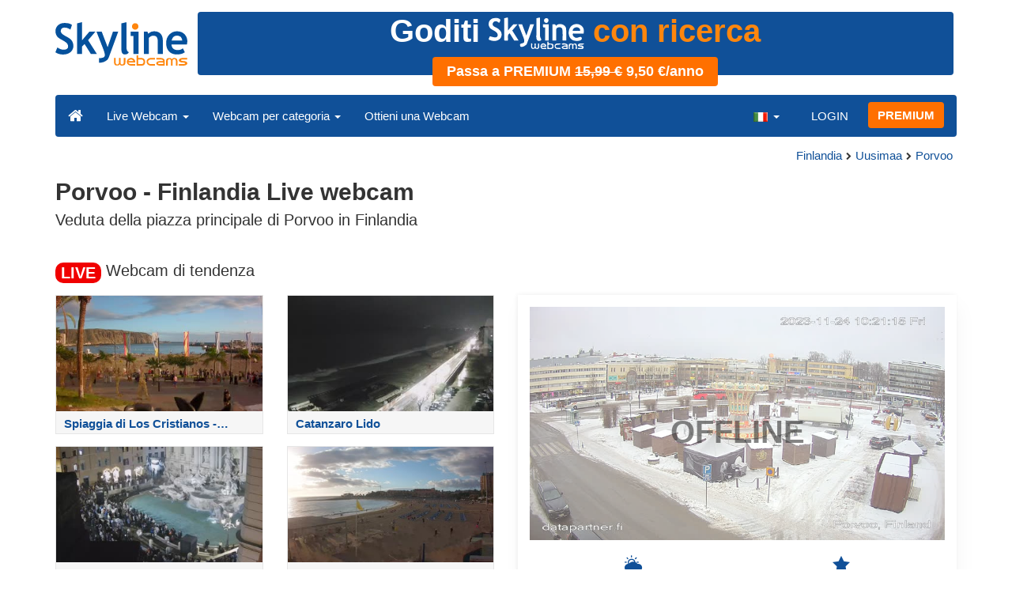

--- FILE ---
content_type: text/html; charset=UTF-8
request_url: https://www.skylinewebcams.com/it/webcam/finland/uusimaa/porvoo/porvoo.html
body_size: 7524
content:
<!DOCTYPE html><html lang="it"><head><meta http-equiv="content-type" content="text/html;charset=utf-8"><meta name="viewport" content="width=device-width,initial-scale=1"><link rel="alternate" hreflang="x-default" href="https://www.skylinewebcams.com/webcam/finland/uusimaa/porvoo/porvoo.html"><link rel="alternate" href="https://www.skylinewebcams.com/en/webcam/finland/uusimaa/porvoo/porvoo.html" hreflang="en"><link rel="alternate" href="https://www.skylinewebcams.com/it/webcam/finland/uusimaa/porvoo/porvoo.html" hreflang="it"><link rel="alternate" href="https://www.skylinewebcams.com/de/webcam/finland/uusimaa/porvoo/porvoo.html" hreflang="de"><link rel="alternate" href="https://www.skylinewebcams.com/es/webcam/finland/uusimaa/porvoo/porvoo.html" hreflang="es"><link rel="alternate" href="https://www.skylinewebcams.com/pl/webcam/finland/uusimaa/porvoo/porvoo.html" hreflang="pl"><link rel="alternate" href="https://www.skylinewebcams.com/el/webcam/finland/uusimaa/porvoo/porvoo.html" hreflang="el"><link rel="alternate" href="https://www.skylinewebcams.com/fr/webcam/finland/uusimaa/porvoo/porvoo.html" hreflang="fr"><link rel="alternate" href="https://www.skylinewebcams.com/hr/webcam/finland/uusimaa/porvoo/porvoo.html" hreflang="hr"><link rel="alternate" href="https://www.skylinewebcams.com/sl/webcam/finland/uusimaa/porvoo/porvoo.html" hreflang="sl"><link rel="alternate" href="https://www.skylinewebcams.com/ru/webcam/finland/uusimaa/porvoo/porvoo.html" hreflang="ru"><link rel="alternate" href="https://www.skylinewebcams.com/zh/webcam/finland/uusimaa/porvoo/porvoo.html" hreflang="zh"><title>【LIVE】 Webcam Porvoo - Finlandia | SkylineWebcams</title><meta name="description" content="Veduta della piazza principale di Porvoo in Finlandia Live webcam"><meta property="og:type" content="video.movie"><meta property="og:title" content="【LIVE】 Webcam Porvoo - Finlandia | SkylineWebcams"><meta property="og:description" content="Veduta della piazza principale di Porvoo in Finlandia Live webcam"><meta property="og:site_name" content="SkylineWebcams"><meta property="og:image" content="https://cdn.skylinewebcams.com/social4477.jpg"><meta property="og:image:width" content="600"><meta property="og:image:height" content="315"><meta property="og:updated_time" content="1768758319"><meta property="og:url" content="https://www.skylinewebcams.com/it/webcam/finland/uusimaa/porvoo/porvoo.html"><meta name="robots" content="max-image-preview:large"><meta name="twitter:card" content="summary_large_image"><meta name="twitter:site" content="@SkylineWebcams"><script type="application/ld+json">{"@context":"https://schema.org","@type":"VideoObject","description":"Veduta della piazza principale di Porvoo in Finlandia.","interactionStatistic":{"@type":"InteractionCounter","interactionType":{"@type":"WatchAction"},"userInteractionCount":83932},"name":"【LIVE】 Webcam Porvoo - Finlandia | SkylineWebcams","thumbnailUrl":"https://cdn.skylinewebcams.com/social4477.jpg","uploadDate":"2026-01-18T18:59:50+01:00","isFamilyFriendly":true,"author":{"@type":"Organization","name":"SkylineWebcams"},"publication":{"@type":"BroadcastEvent","isLiveBroadcast":true,"startDate":"2026-01-18T18:59:50+01:00"}}</script><style>video{object-fit:fill}</style><base href="https://www.skylinewebcams.com/"><link href="https://cdn.jsdelivr.net/gh/SkylineWebcams/web@main/skyline7.css" rel="stylesheet"><link rel="shortcut icon" href="https://cdn.jsdelivr.net/gh/SkylineWebcams/web@main/favicon.ico" type="image/x-icon"><link rel="icon" href="https://cdn.jsdelivr.net/gh/SkylineWebcams/web@main/114x114.png" sizes="114x114"><link rel="icon" href="https://cdn.jsdelivr.net/gh/SkylineWebcams/web@main/72x72.png" sizes="72x72"><style>@keyframes animate{0%{content:"senza pubblicità"}33%{content:"con ricerca"} 66%{content:"con chat"}100%{content:"senza pubblicità"}}.ani::before{content: "senza pubblicità";animation: animate infinite 9s linear}</style><script async src="https://pagead2.googlesyndication.com/pagead/js/adsbygoogle.js?client=ca-pub-3692263245422372" crossorigin="anonymous"></script></head><body><div class="header container"><div class="row"><a class="col-xs-12 col-md-3 col-lg-2 logo" href="/"><img src="https://cdn.jsdelivr.net/gh/SkylineWebcams/web@main/skylinewebcams.svg" alt="SkylineWebcams live webcams" width="167" height="55"></a><div class="col-xs-12 col-md-9 col-lg-10 text-center" style="margin-top:15px;padding-right:0;padding-left:0"><div class="hidden-xs text-center" style="height:90px;width:98%"><a href="/it/premium.html" style="display:block;text-decoration:none"><div style="border-radius:4px;height:80px;line-height:1.2;background-color:#105098;color:#fff;font-size:40px;font-weight:bold">Goditi <img src="https://cdn.jsdelivr.net/gh/SkylineWebcams/web@main/skylinewebcams_w.svg" height="40" alt="SkylineWebcams Logo"> <span class="ani" style="color:#ff860D"></span><div class="text-center"><div class="btn tag btn-warning" style="font-size:18px"><strong>Passa a PREMIUM <del>15,99 €</del> 9,50 €/anno</strong></div></div></div></a></div></div></div><nav class="navbar navbar-inverse collapse in"><div class="container-fluid"><div class="navbar-header"><button type="button" class="navbar-toggle collapsed" data-toggle="collapse" data-target="#skynav" aria-label="Menu"><span class="icon-bar"></span><span class="icon-bar"></span><span class="icon-bar"></span></button><a class="navbar-brand" href="/" title="Home page"><i class="s-home"></i></a><div class="dropdown mega-dropdown live"><a href="#" class="dropdown-toggle" data-toggle="dropdown">Live Webcam <span class="caret"></span></a><div class="dropdown-menu mega-dropdown-menu"><div class="col-sm-6 col-md-3"><div class="continent americas"><strong>AMERICA</strong></div><div class="row"><div class="col-xs-12 col-md-6"><a href="/it/webcam/argentina.html">Argentina</a><a href="/it/webcam/barbados.html">Barbados</a><a href="/it/webcam/belize.html">Belize</a><a href="/it/webcam/bermuda.html">Bermuda</a><a href="/it/webcam/bolivia.html">Bolivia</a><a href="/it/webcam/brasil.html">Brasile</a><a href="/it/webcam/canada.html">Canada</a><a href="/it/webcam/chile.html">Cile</a><a href="/it/webcam/costa-rica.html">Costa Rica</a><a href="/it/webcam/ecuador.html">Ecuador</a><a href="/it/webcam/el-salvador.html">El Salvador</a><a href="/it/webcam/grenada.html">Grenada</a><a href="/it/webcam/guadeloupe.html">Guadalupa</a></div><div class="col-xs-12 col-md-6"><a href="/it/webcam/honduras.html">Honduras</a><a href="/it/webcam/us-virgin-islands.html">Isole Vergini Americane</a><a href="/it/webcam/martinique.html">Martinica</a><a href="/it/webcam/mexico.html">Messico</a><a href="/it/webcam/caribbean-netherlands.html">Paesi Bassi Caraibici</a><a href="/it/webcam/panama.html">Panama</a><a href="/it/webcam/peru.html">Perù</a><a href="/it/webcam/dominican-republic.html">Repubblica Dominicana</a><a href="/it/webcam/sint-maarten.html">Sint Maarten</a><a href="/it/webcam/united-states.html">Stati Uniti</a><a href="/it/webcam/uruguay.html">Uruguay</a><a href="/it/webcam/venezuela.html">Venezuela</a></div></div></div><div class="col-sm-6 col-md-3"><div class="continent europe"><strong>EUROPA</strong></div><div class="row"><div class="col-xs-12 col-md-6"><a href="/it/webcam/albania.html">Albania</a><a href="/it/webcam/austria.html">Austria</a><a href="/it/webcam/bulgaria.html">Bulgaria</a><a href="/it/webcam/cyprus.html">Cipro</a><a href="/it/webcam/hrvatska.html">Croazia</a><a href="/it/webcam/france.html">Francia</a><a href="/it/webcam/deutschland.html">Germania</a><a href="/it/webcam/ellada.html">Grecia</a><a href="/it/webcam/ireland.html">Irlanda</a><a href="/it/webcam/iceland.html">Islanda</a><a href="/it/webcam/faroe-islands.html">Isole Faroe</a><a href="/it/webcam/italia.html">Italia</a><a href="/it/webcam/luxembourg.html">Lussemburgo</a></div><div class="col-xs-12 col-md-6"><a href="/it/webcam/malta.html">Malta</a><a href="/it/webcam/norge.html">Norvegia</a><a href="/it/webcam/poland.html">Polonia</a><a href="/it/webcam/portugal.html">Portogallo</a><a href="/it/webcam/united-kingdom.html">Regno Unito</a><a href="/it/webcam/czech-republic.html">Repubblica Ceca</a><a href="/it/webcam/repubblica-di-san-marino.html">Repubblica di San Marino</a><a href="/it/webcam/romania.html">Romania</a><a href="/it/webcam/slovenija.html">Slovenia</a><a href="/it/webcam/espana.html">Spagna</a><a href="/it/webcam/schweiz.html">Svizzera</a><a href="/it/webcam/hungary.html">Ungheria</a></div></div></div><div class="col-sm-6 col-md-2"><div class="continent africa"><strong>AFRICA</strong></div><a href="/it/webcam/cabo-verde.html">Capo Verde</a><a href="/it/webcam/egypt.html">Egitto</a><a href="/it/webcam/kenya.html">Kenya</a><a href="/it/webcam/morocco.html">Marocco</a><a href="/it/webcam/mauritius.html">Mauritius</a><a href="/it/webcam/senegal.html">Senegal</a><a href="/it/webcam/seychelles.html">Seychelles</a><a href="/it/webcam/south-africa.html">Sudafrica</a><a href="/it/webcam/zambia.html">Zambia</a><a href="/it/webcam/zanzibar.html">Zanzibar</a></div><div class="col-sm-6 col-md-2"><div class="continent asia"><strong>ASIA</strong></div><a href="/it/webcam/china.html">Cina</a><a href="/it/webcam/united-arab-emirates.html">Emirati Arabi Uniti</a><a href="/it/webcam/philippines.html">Filippine</a><a href="/it/webcam/jordan.html">Giordania</a><a href="/it/webcam/israel.html">Israele</a><a href="/it/webcam/maldives.html">Maldive</a><a href="/it/webcam/sri-lanka.html">Sri Lanka</a><a href="/it/webcam/thailand.html">Thailandia</a><a href="/it/webcam/turkey.html">Turchia</a><a href="/it/webcam/vietnam.html">Vietnam</a></div><div class="col-sm-6 col-md-2"><div class="continent oceania"><strong>OCEANIA</strong></div><a href="/it/webcam/australia.html">Australia</a></div></div></div></div><div class="collapse navbar-collapse" id="skynav"><ul class="nav navbar-nav"><li class="dropdown mega-dropdown"><a href="#" class="dropdown-toggle" data-toggle="dropdown">Webcam per categoria <span class="caret"></span></a><div class="dropdown-menu mega-dropdown-menu cat"><div class="container-fluid"><a href="/it/top-live-cams.html" class="col-xs-6 col-md-2"><p class="tcam">TOP Webcam</p><img src="https://cdn.jsdelivr.net/gh/SkylineWebcams/web@main/top-live-cams.webp" loading="lazy" class="img-responsive" alt="TOP Webcam" width="171" height="96"></a><a href="/it/new-livecams.html" class="col-xs-6 col-md-2"><p class="tcam">Nuove Webcam</p><img src="https://cdn.jsdelivr.net/gh/SkylineWebcams/web@main/new-livecams.webp" loading="lazy" class="img-responsive" alt="Nuove Webcam" width="171" height="96"></a><a href="/it/live-cams-category/city-cams.html" class="col-xs-6 col-md-2"><p class="tcam">Città</p><img src="https://cdn.jsdelivr.net/gh/SkylineWebcams/web@main/live-cams-category/city-cams.webp" loading="lazy" class="img-responsive" alt="Città" width="171" height="96"></a><a href="/it/live-cams-category/beach-cams.html" class="col-xs-6 col-md-2"><p class="tcam">Spiagge</p><img src="https://cdn.jsdelivr.net/gh/SkylineWebcams/web@main/live-cams-category/beach-cams.webp" loading="lazy" class="img-responsive" alt="Spiagge" width="171" height="96"></a><a href="/it/live-cams-category/nature-mountain-cams.html" class="col-xs-6 col-md-2"><p class="tcam">Paesaggi</p><img src="https://cdn.jsdelivr.net/gh/SkylineWebcams/web@main/live-cams-category/nature-mountain-cams.webp" loading="lazy" class="img-responsive" alt="Paesaggi" width="171" height="96"></a><a href="/it/live-cams-category/seaport-cams.html" class="col-xs-6 col-md-2"><p class="tcam">Marine</p><img src="https://cdn.jsdelivr.net/gh/SkylineWebcams/web@main/live-cams-category/seaport-cams.webp" loading="lazy" class="img-responsive" alt="Marine" width="171" height="96"></a><a href="/it/live-cams-category/unesco-cams.html" class="col-xs-6 col-md-2"><p class="tcam">Unesco</p><img src="https://cdn.jsdelivr.net/gh/SkylineWebcams/web@main/live-cams-category/unesco-cams.webp" loading="lazy" class="img-responsive" alt="Unesco" width="171" height="96"></a><a href="/it/live-cams-category/ski-cams.html" class="col-xs-6 col-md-2"><p class="tcam">Piste da Sci</p><img src="https://cdn.jsdelivr.net/gh/SkylineWebcams/web@main/live-cams-category/ski-cams.webp" loading="lazy" class="img-responsive" alt="Piste da Sci" width="171" height="96"></a><a href="/it/live-cams-category/animals-cams.html" class="col-xs-6 col-md-2"><p class="tcam">Animali</p><img src="https://cdn.jsdelivr.net/gh/SkylineWebcams/web@main/live-cams-category/animals-cams.webp" loading="lazy" class="img-responsive" alt="Animali" width="171" height="96"></a><a href="/it/live-cams-category/volcanoes-cams.html" class="col-xs-6 col-md-2"><p class="tcam">Vulcani</p><img src="https://cdn.jsdelivr.net/gh/SkylineWebcams/web@main/live-cams-category/volcanoes-cams.webp" loading="lazy" class="img-responsive" alt="Vulcani" width="171" height="96"></a><a href="/it/live-cams-category/lake-cams.html" class="col-xs-6 col-md-2"><p class="tcam">Laghi</p><img src="https://cdn.jsdelivr.net/gh/SkylineWebcams/web@main/live-cams-category/lake-cams.webp" loading="lazy" class="img-responsive" alt="Laghi" width="171" height="96"></a><a href="/it/live-cams-category/live-web-cams.html" class="col-xs-6 col-md-2"><p class="tcam">Dal Web</p><img src="https://cdn.jsdelivr.net/gh/SkylineWebcams/web@main/live-cams-category/live-web-cams.webp" loading="lazy" class="img-responsive" alt="Dal Web" width="171" height="96"></a></div></div></li><li class="mega-dropdown hidden-sm"><a href="/promo.html">Ottieni una Webcam</a></li></ul><ul class="nav navbar-nav navbar-right"><li class="dropdown hidden-xs"><a class="dropdown-toggle" data-toggle="dropdown" role="button" aria-expanded="false"><img src="https://cdn.jsdelivr.net/gh/SkylineWebcams/web@main/webcam.gif" class="ln_css ln-it" alt="Italiano" width="20" height="14"> <span class="caret"></span></a><ul class="dropdown-menu"><li><a href="/en/webcam/finland/uusimaa/porvoo/porvoo.html"><img src="https://cdn.jsdelivr.net/gh/SkylineWebcams/web@main/webcam.gif" class="ln_css ln-en" alt="English" width="20" height="14"> English</a></li><li><a href="/de/webcam/finland/uusimaa/porvoo/porvoo.html"><img src="https://cdn.jsdelivr.net/gh/SkylineWebcams/web@main/webcam.gif" class="ln_css ln-de" alt="Deutsch" width="20" height="14"> Deutsch</a></li><li><a href="/es/webcam/finland/uusimaa/porvoo/porvoo.html"><img src="https://cdn.jsdelivr.net/gh/SkylineWebcams/web@main/webcam.gif" class="ln_css ln-es" alt="Español" width="20" height="14"> Español</a></li><li><a href="/pl/webcam/finland/uusimaa/porvoo/porvoo.html"><img src="https://cdn.jsdelivr.net/gh/SkylineWebcams/web@main/webcam.gif" class="ln_css ln-pl" alt="Polish" width="20" height="14"> Polish</a></li><li><a href="/el/webcam/finland/uusimaa/porvoo/porvoo.html"><img src="https://cdn.jsdelivr.net/gh/SkylineWebcams/web@main/webcam.gif" class="ln_css ln-el" alt="Ελληνικά" width="20" height="14"> Ελληνικά</a></li><li><a href="/fr/webcam/finland/uusimaa/porvoo/porvoo.html"><img src="https://cdn.jsdelivr.net/gh/SkylineWebcams/web@main/webcam.gif" class="ln_css ln-fr" alt="Français" width="20" height="14"> Français</a></li><li><a href="/hr/webcam/finland/uusimaa/porvoo/porvoo.html"><img src="https://cdn.jsdelivr.net/gh/SkylineWebcams/web@main/webcam.gif" class="ln_css ln-hr" alt="Hrvatski" width="20" height="14"> Hrvatski</a></li><li><a href="/sl/webcam/finland/uusimaa/porvoo/porvoo.html"><img src="https://cdn.jsdelivr.net/gh/SkylineWebcams/web@main/webcam.gif" class="ln_css ln-sl" alt="Slovenski" width="20" height="14"> Slovenski</a></li><li><a href="/ru/webcam/finland/uusimaa/porvoo/porvoo.html"><img src="https://cdn.jsdelivr.net/gh/SkylineWebcams/web@main/webcam.gif" class="ln_css ln-ru" alt="Русский" width="20" height="14"> Русский</a></li><li><a href="/zh/webcam/finland/uusimaa/porvoo/porvoo.html"><img src="https://cdn.jsdelivr.net/gh/SkylineWebcams/web@main/webcam.gif" class="ln_css ln-zh" alt="简体中文（中国）" width="20" height="14"> 简体中文（中国）</a></li></ul></li><li class="loginbtn"><a class="utility mega-dropdown" role="button" data-toggle="modal" data-href="https://www.skylinewebcams.com/cams/login.php?l=it">LOGIN</a></li><li><a href="/it/premium.html" class="btn btn-default navbar-btn btn-warning">PREMIUM</a></li></ul></div></div></nav></div><div class="content"><div class="container"><div class="row"><div class="col-xs-12"><ol class="breadcrumb" itemscope itemtype="https://schema.org/BreadcrumbList"><li itemprop="itemListElement" itemscope itemtype="https://schema.org/ListItem"><meta itemprop="item" content="https://www.skylinewebcams.com/it/webcam.html"><meta itemprop="name" content="Live Webcam"><meta itemprop="position" content="1"></li><li itemprop="itemListElement" itemscope itemtype="https://schema.org/ListItem"><a itemprop="item" href="/it/webcam/finland.html"><span itemprop="name">Finlandia</span></a><meta itemprop="position" content="2"></li><li itemprop="itemListElement" itemscope itemtype="https://schema.org/ListItem"><a itemprop="item" href="/it/webcam/finland/uusimaa.html"><span itemprop="name">Uusimaa</span></a><meta itemprop="position" content="3"></li><li itemprop="itemListElement" itemscope itemtype="https://schema.org/ListItem"><a itemprop="item" href="/it/webcam/finland/uusimaa/porvoo.html"><span itemprop="name">Porvoo</span></a><meta itemprop="position" content="4"></li></ol></div><div class="col-xs-12"><h1>Porvoo - Finlandia Live webcam</h1><h2>Veduta della piazza principale di Porvoo in Finlandia</h2></div></div><br><div class="row"><div class="col-xs-12"><h2><small><span class="badge live">LIVE</span></small> Webcam di tendenza</h2></div><div class="col-md-6"><div id="car-slide" class="carousel slide"><div class="carousel-inner"><div class="item active"><div class="row"><div class="col-md-6 col-sm-6 col-xs-6"><a href="/it/webcam/espana/canarias/santa-cruz-de-tenerife/playa-los-cristianos.html"><div class="cam-light"><img src="https://cdn.skylinewebcams.com/live340.jpg" loading="lazy" class="img-responsive" alt="Spiaggia di Los Cristianos - Tenerife" width="344" height="193" style="display:block"><div class="tcam">Spiaggia di Los Cristianos - Tenerife</div></div></a></div><div class="col-md-6 col-sm-6 col-xs-6"><a href="/it/webcam/italia/calabria/catanzaro/catanzaro-lido-copanello.html"><div class="cam-light"><img src="https://cdn.skylinewebcams.com/live97.jpg" loading="lazy" class="img-responsive" alt="Catanzaro Lido" width="344" height="193" style="display:block"><div class="tcam">Catanzaro Lido</div></div></a></div><div class="col-md-6 col-sm-6 col-xs-6"><a href="/it/webcam/italia/lazio/roma/fontana-di-trevi.html"><div class="cam-light"><img src="https://cdn.skylinewebcams.com/live286.jpg" loading="lazy" class="img-responsive" alt="Fontana di Trevi - Roma" width="344" height="193" style="display:block"><div class="tcam">Fontana di Trevi - Roma</div></div></a></div><div class="col-md-6 col-sm-6 col-xs-6"><a href="/it/webcam/espana/canarias/santa-cruz-de-tenerife/playa-las-vistas.html"><div class="cam-light"><img src="https://cdn.skylinewebcams.com/live339.jpg" loading="lazy" class="img-responsive" alt="Spiaggia di Las Vistas - Tenerife" width="344" height="193" style="display:block"><div class="tcam">Spiaggia di Las Vistas - Tenerife</div></div></a></div></div></div><div class="item"><div class="row"><div class="col-md-6 col-sm-6 col-xs-6"><a href="/it/webcam/italia/sicilia/messina/giardini-naxos.html"><div class="cam-light"><img src="https://cdn.skylinewebcams.com/live3052.jpg" loading="lazy" class="img-responsive" alt="Giardini-Naxos" width="344" height="193" style="display:block"><div class="tcam">Giardini-Naxos</div></div></a></div><div class="col-md-6 col-sm-6 col-xs-6"><a href="/it/webcam/espana/canarias/santa-cruz-de-tenerife/volcano-teide.html"><div class="cam-light"><img src="https://cdn.skylinewebcams.com/live1089.jpg" loading="lazy" class="img-responsive" alt="Vulcano Teide - Tenerife" width="344" height="193" style="display:block"><div class="tcam">Vulcano Teide - Tenerife</div></div></a></div><div class="col-md-6 col-sm-6 col-xs-6"><a href="/it/webcam/italia/trentino-alto-adige/bolzano/san-candido.html"><div class="cam-light"><img src="https://cdn.skylinewebcams.com/live187.jpg" loading="lazy" class="img-responsive" alt="San Candido - Bolzano" width="344" height="193" style="display:block"><div class="tcam">San Candido - Bolzano</div></div></a></div><div class="col-md-6 col-sm-6 col-xs-6"><a href="/it/webcam/italia/calabria/catanzaro/porto-catanzaro-lido.html"><div class="cam-light"><img src="https://cdn.skylinewebcams.com/live335.jpg" loading="lazy" class="img-responsive" alt="Porto di Catanzaro Lido" width="344" height="193" style="display:block"><div class="tcam">Porto di Catanzaro Lido</div></div></a></div></div></div><div class="item"><div class="row"><div class="col-md-6 col-sm-6 col-xs-6"><a href="/it/webcam/italia/calabria/catanzaro/copanello.html"><div class="cam-light"><img src="https://cdn.skylinewebcams.com/live75.jpg" loading="lazy" class="img-responsive" alt="Baia di Copanello" width="344" height="193" style="display:block"><div class="tcam">Baia di Copanello</div></div></a></div><div class="col-md-6 col-sm-6 col-xs-6"><a href="/it/webcam/italia/piemonte/torino/sestriere-seggiovia-cit-roc.html"><div class="cam-light"><img src="https://cdn.skylinewebcams.com/live3622.jpg" loading="lazy" class="img-responsive" alt="Sestriere - Seggiovia Cit Roc" width="344" height="193" style="display:block"><div class="tcam">Sestriere - Seggiovia Cit Roc</div></div></a></div><div class="col-md-6 col-sm-6 col-xs-6"><a href="/it/webcam/brasil/bahia/porto-seguro/praia-de-taperapuan.html"><div class="cam-light"><img src="https://cdn.skylinewebcams.com/live832.jpg" loading="lazy" class="img-responsive" alt="Porto Seguro - Praia de Taperapuan" width="344" height="193" style="display:block"><div class="tcam">Porto Seguro - Praia de Taperapuan</div></div></a></div><div class="col-md-6 col-sm-6 col-xs-6"><a href="/it/webcam/italia/sicilia/ragusa/marina-ragusa.html"><div class="cam-light"><img src="https://cdn.skylinewebcams.com/live259.jpg" loading="lazy" class="img-responsive" alt="Marina di Ragusa" width="344" height="193" style="display:block"><div class="tcam">Marina di Ragusa</div></div></a></div></div></div></div><ol class="carousel-indicators coolcam"><li data-target="#car-slide" data-slide-to="0" class="active"></li><li data-target="#car-slide" data-slide-to="1"></li><li data-target="#car-slide" data-slide-to="2"></li></ol></div></div><div class="col-xs-12 col-md-6"><div class="request off"><div style="position:relative"><img src="https://cdn.skylinewebcams.com/4477.jpg" width="945" height="532" style="opacity:0.7" class="img-responsive" alt="Webcam"><p style="position:absolute;top:40%;left:50%;transform:translate(-50%,-50%);font-size:4rem;opacity:0.6"><strong>OFFLINE</strong></p></div><ul class="nav nav-pills nav-justified"><li class="acc align-middle text-center"><div class="btn-group btn-group-justified"><div class="btn-group"><a href="/it/weather/finland/uusimaa/porvoo.html" title="Previsioni meteo"><i class="s-meteo"></i><br>Meteo</a></div><div id="rtng" class="btn-group dropdown" itemscope itemtype="https://schema.org/SoftwareApplication"><span itemprop="name" class="hidden">SkylineWebcams</span><span itemprop="applicationCategory" class="hidden">Webcam</span><a id="rating" role="button" data-toggle="dropdown" aria-haspopup="true" aria-expanded="false"><i class="s-star"></i><br>Vota</a><ul id="stars" class="dropdown-menu pull-right" aria-labelledby="rating" itemprop="aggregateRating" itemscope itemtype="https://schema.org/AggregateRating"><li>Vota la webcam</li><li class="star sel" data-value="1&amp;id=4477"><i class="s-star"></i></li><li class="star sel" data-value="2&amp;id=4477"><i class="s-star"></i></li><li class="star sel" data-value="3&amp;id=4477"><i class="s-star"></i></li><li class="star sel" data-value="4&amp;id=4477"><i class="s-star"></i></li><li class="star" data-value="5&amp;id=4477"><i class="s-star"></i></li><li class="ratemsg"><strong><span itemprop="ratingValue">4.4</span></strong>/<strong><span itemprop="bestRating">5</span></strong> - <span itemprop="ratingCount">51</span> Voti</li></ul></div></div></li></ul></div></div></div></div><div class="bg-light"><div class="container"><ul class="wa nav nav-tabs" role="tablist"><li class="nav-item active" role="presentation"><a href="#tab_near" class="nav-link active" data-toggle="tab" role="tab">WEBCAM VICINE</a></li></ul><div id="content" class="tab-content"><div id="tab_near" class="card tab-pane active" role="tabpanel"><a class="tab" data-toggle="collapse" href="#col-near" data-parent="#content" aria-expanded="true">WEBCAM VICINE<i class="s-bottom pull-right"></i></a><div id="col-near" class="collapse in" role="tabpanel"><div class="tab-pane fade in active" id="cams_near"><div class="row"><a href="/promo.html" class="col-xs-12 col-sm-6 col-md-4"><div class="cam-light white"><img src="https://cdn.jsdelivr.net/gh/SkylineWebcams/web@main/ec/get_cam_itUSD.png" style="border:2px solid #ff7000" loading="lazy" alt="Get your SkylineWebcams" width="500" height="333"></div></a><a href="/it/webcam/finland/uusimaa/helsinki/helsinki.html" class="col-xs-12 col-sm-6 col-md-4"><div class="cam-light white"><img src="https://cdn.skylinewebcams.com/live1954.webp" loading="lazy" alt="Webcam Helsinki - Finlandia" width="344" height="193"><div class="tcam">Helsinki - Finlandia</div></div></a><a href="/it/webcam/finland/uusimaa/helsinki/port-of-helsinki.html" class="col-xs-12 col-sm-6 col-md-4"><div class="cam-light white"><img src="https://cdn.skylinewebcams.com/live1923.webp" loading="lazy" alt="Webcam Porto di Helsinki - Finlandia" width="344" height="193"><div class="tcam">Porto di Helsinki - Finlandia</div></div></a><a href="/it/webcam/finland/uusimaa/helsinki/port.html" class="col-xs-12 col-sm-6 col-md-4"><div class="cam-light white"><img src="https://cdn.skylinewebcams.com/live2808.webp" loading="lazy" alt="Webcam Porto di Helsinki" width="344" height="193"><div class="tcam">Porto di Helsinki</div></div></a><a href="/it/webcam/finland/uusimaa/helsinki/nuuksio-forest.html" class="col-xs-12 col-sm-6 col-md-4"><div class="cam-light white"><img src="https://cdn.skylinewebcams.com/live2458.webp" loading="lazy" alt="Webcam Foresta Nuuksio - Animali Selvatici" width="344" height="193"><div class="tcam">Foresta Nuuksio - Animali Selvatici</div></div></a><a href="/it/webcam/estonia/harjumaa/tallinn/tallinn.html" class="col-xs-12 col-sm-6 col-md-4"><div class="cam-light white"><img src="https://cdn.skylinewebcams.com/live3586.webp" loading="lazy" alt="Webcam Tallinn - Estonia" width="344" height="193"><div class="tcam">Tallinn - Estonia</div></div></a><div class="col-xs-12"><div class="cam-vert"><p class="subt"><small>Advertisement</small></p><ins class="adsbygoogle" style="display:block" data-ad-client="ca-pub-3692263245422372" data-ad-slot="9111743113" data-ad-format="auto" data-full-width-responsive="true"></ins><script>(adsbygoogle = window.adsbygoogle || []).push({});</script></div></div><a href="/it/webcam/estonia/harjumaa/tallinn/panorama.html" class="col-xs-12 col-sm-6 col-md-4"><div class="cam-light white"><img src="https://cdn.skylinewebcams.com/live4561.webp" loading="lazy" alt="Webcam Panorama di Tallinn - Estonia" width="344" height="193"><div class="tcam">Panorama di Tallinn - Estonia</div></div></a><a href="/it/webcam/finland/paijat-hame/hollola/messila-ski.html" class="col-xs-12 col-sm-6 col-md-4"><div class="cam-light white"><img src="https://cdn.skylinewebcams.com/live3851.webp" loading="lazy" alt="Webcam Hollola - Messilä" width="344" height="193"><div class="tcam">Hollola - Messilä</div></div></a><a href="/it/webcam/finland/paijat-hame/hollola/messila-slopes.html" class="col-xs-12 col-sm-6 col-md-4"><div class="cam-light white"><img src="https://cdn.skylinewebcams.com/live3852.webp" loading="lazy" alt="Webcam Piste di sci di Messilä - Finlandia" width="344" height="193"><div class="tcam">Piste di sci di Messilä - Finlandia</div></div></a><div class="col-xs-12 col-md-offset-4 col-md-4 m-auto"><a href="/it/webcam.html" class="btn tag btn-warning btn-block btn-lg">Tutte le Webcam <i class="s-next"></i></a></div></div></div></div></div></div></div></div><div class="container" style="padding-top:30px;background:#ffffff"><div class="row off"><div class="col-xs-12"><div class="descr"><p>Porvoo è una delle città più antiche della Finlandia, e la <b>live webcam</b> sulla piazza principale offre una veduta esclusiva di questo luogo incantevole. La piazza è il cuore pulsante di Porvoo, caratterizzata da edifici storici dai colori pastello che delineano un'atmosfera affascinante e accogliente. Guardando attraverso la webcam, puoi ammirare il movimento quotidiano dei locali e dei turisti che passeggiano tra le stradine acciottolate, scoprendo negozi artigianali, caffetterie accoglienti e l’interessante architettura che rende unica questa città finlandese.</p><h3>Cosa visitare nei dintorni di Porvoo</h3><p>Porvoo non è solo la sua suggestiva piazza principale; offre anche un variegato assortimento di attrazioni che meritano di essere esplorate. Ecco alcuni suggerimenti per arricchire la tua visita:</p><ul><li><b>Il vecchio quartiere di Porvoo</b>: Fai una passeggiata nel cuore storico della città, famoso per i suoi edifici colorati ben conservati che risalgono al XVIII secolo. È un luogo perfetto per perdersi tra le sue stradine e scoprire negozi di souvenir, gallerie d'arte e boutique di moda.</li><li><b>La cattedrale di Porvoo</b>: Questa maestosa cattedrale luterana, situata su una collina, offre uno splendido panorama sulla città. Risale al XV secolo e rappresenta un importante pezzo di storia finlandese, essendo stata teatro dell'apertura del primo parlamento di Finlandia nel 1809.</li><li><b>Il museo di Porvoo</b>: Situato in uno storico edificio del XIII secolo, il museo offre uno spaccato della storia locale attraverso collezioni che spaziano dall'epoca medievale fino a tempi più recenti. È un luogo ideale per conoscere la cultura e le tradizioni della regione.</li><li><b>Il parco nazionale di Sipoonkorpi</b>: A pochi chilometri dalla città, questo parco nazionale offre sentieri panoramici per escursioni immersi nella spettacolare natura finlandese. È perfetto per un'escursione di un giorno, assicurandoti di vivere un'esperienza tranquilla fuori dal caos cittadino.</li><li><b>Runebergin Koti</b>: Visita la casa-museo del famoso poeta Johan Ludvig Runeberg, che visse a Porvoo nel XIX secolo. La casa è stata mantenuta intatta, offrendo uno sguardo autentico nella vita di uno dei più illustri letterati della Finlandia.</li><li><b>Il fiume Porvoonjoki</b>: Goditi una rilassante gita in barca lungo il fiume. È un modo meraviglioso per apprezzare la bellezza naturale dei dintorni di Porvoo e osservare la città da una prospettiva unica.</li></ul><p>In definitiva, la webcam sulla piazza principale di Porvoo non è solo un portale per osservare un angolo incantevole della Finlandia, ma anche un invito a scoprire di persona i suoi tesori storici e naturali. Che tu sia un amante della storia, della natura o della cultura, Porvoo ha qualcosa di speciale da offrirti in ogni stagione. Prenota la tua visita e lasciati incantare dall’atmosfera unica di questa città pittoresca, dove il passato incontra il presente in un abbraccio affascinante.</p></div></div></div></div></div><div class="footer"><div class="container" style="line-height:1.6"><div class="col-sm-4"><img src="https://cdn.jsdelivr.net/gh/SkylineWebcams/web@main/vr.svg" alt="VisioRay" loading="lazy" width="140" height="18"> S.r.l.<span class="copy">Copyright 2011 - 2026</span><hr class="visible-xs"></div><div class="col-sm-4 link"><a href="/it/about-us.html" class="clearfix">Chi siamo</a><a href="/promo.html">Ottieni una Webcam</a><a href="/it/constructions.html" class="clearfix">Time-Lapse Cantieri</a><a href="/it/contact.html" class="clearfix">Contatti</a></div><div class="col-sm-4 link"><a href="/it/support/faq.html">Domande Frequenti</a><a href="/it/terms-of-use.html" class="clearfix">Termini e Condizioni</a><a href="/it/cookie-policy.html">Cookie Policy</a><a href="/it/privacy-policy.html">Privacy</a></div></div></div><div class="modal fade modal-utl" id="utility" role="dialog" aria-hidden="true"></div><script src="https://cdn.jsdelivr.net/gh/SkylineWebcams/web@main/sky.js"></script><script>$(document).ready(function(){});$nav_p=$nav_d=$nav_c=0;$(".nav-tabs a,.tab-pane a").click(function(e){var url=$(this).attr("href");if((url=="#tab_photo"||url=="#col-photo")&&$nav_p==0){$("#col-photo").load("https://photo.skylinewebcams.com/pht.php?pid=4477&l=it");$nav_p=1;}});</script></body></html>

--- FILE ---
content_type: text/html; charset=utf-8
request_url: https://www.google.com/recaptcha/api2/aframe
body_size: 267
content:
<!DOCTYPE HTML><html><head><meta http-equiv="content-type" content="text/html; charset=UTF-8"></head><body><script nonce="wguww2JgqIJcEBVXItBqrg">/** Anti-fraud and anti-abuse applications only. See google.com/recaptcha */ try{var clients={'sodar':'https://pagead2.googlesyndication.com/pagead/sodar?'};window.addEventListener("message",function(a){try{if(a.source===window.parent){var b=JSON.parse(a.data);var c=clients[b['id']];if(c){var d=document.createElement('img');d.src=c+b['params']+'&rc='+(localStorage.getItem("rc::a")?sessionStorage.getItem("rc::b"):"");window.document.body.appendChild(d);sessionStorage.setItem("rc::e",parseInt(sessionStorage.getItem("rc::e")||0)+1);localStorage.setItem("rc::h",'1768759192482');}}}catch(b){}});window.parent.postMessage("_grecaptcha_ready", "*");}catch(b){}</script></body></html>

--- FILE ---
content_type: image/svg+xml
request_url: https://cdn.jsdelivr.net/gh/SkylineWebcams/web@main/skylinewebcams_w.svg
body_size: 1799
content:
<?xml version="1.0" encoding="UTF-8"?>
<svg overflow="visible" version="1.1" viewBox="0 0 973.7 321" xmlns="http://www.w3.org/2000/svg" xmlns:cc="http://creativecommons.org/ns#" xmlns:dc="http://purl.org/dc/elements/1.1/" xmlns:rdf="http://www.w3.org/1999/02/22-rdf-syntax-ns#">
<metadata>
<rdf:RDF>
<cc:Work rdf:about="">
<dc:format>image/svg+xml</dc:format>
<dc:type rdf:resource="http://purl.org/dc/dcmitype/StillImage"/>
</cc:Work>
</rdf:RDF>
</metadata>
<path d="m196.5 0c1.4002 43.366 0.19981 89.334 0.6 133.7 18.457-20.734 35.034-43.75 54.65-63.075 14.479-0.26475 28.967 0.02049 43.45-0.025-17.967 20.833-35.933 41.667-53.9 62.5 21.7 34.1 43.4 68.2 65.1 102.3h-44.4c-15.667-24.8-31.333-49.6-47-74.4-19.437 11.37-19.187 30.545-17.9 50.061-0.153 12.745 4.4447 30.241-14.355 24.339-12.596 0.16253-28.904 4.0372-22.945-14.355v-211.94c12.233-3.0333 24.467-6.0667 36.7-9.1zm321.6 1.6c13.279-0.080431 3.511 25.111 6.5 36.313 0.52775 53.526-1.1568 107.17 1.0547 160.61 6.7352 18.676 26.79 32.654-5.5547 39.281-34.926 6.7401-33.777-34.453-32.812-58.358-0.02943-56.747-0.05887-113.49-0.0883-170.24 10.3-2.5333 20.6-5.0667 30.9-7.6zm-479.8 9.6c24.683-7.9924 74.266-9.6786 82.204 15.319-5.7245 15.941-7.4699 39.299-27.354 18.813-38.521-25.734-77.978 30.769-30.599 50.585 36.043 16.274 79.03 44.378 69.049 90.682-9.6668 51.961-77.82 63.48-119.12 43.061-23.809-4.2335-2.3201-24.527-0.21513-37.796 15.542 0.46198 79.899 32.571 81.34-15.265-9.0333-46.848-75.777-42.356-89.354-86.989-11.59-30.157 2.7387-67.246 34.054-78.411z" fill="#fff"/>
<path d="m583.5 8.6c48.447-8.7848 25.528 72.766-11.211 39.962-13.36-12.237-6.3888-36.492 11.211-39.962z" fill="#fff"/>
<path d="m686.2 86c31.152-35.83 102.13-17.394 105.34 32.656 2.4713 38.809 0.6269 77.84 1.2578 116.74-12.433 0.0333-24.867 0.0667-37.3 0.1-1.1007-38.821 2.5048-78.104-3.1-116.5-7.5275-30.633-66.938-22.314-62.5 9.3537v107.15h-37.4v-164.8c15.077 1.4267 31.543-7.0347 33.7 15.3zm-382.9-15.4c12.9 0.03333 25.8 0.06667 38.7 0.1 14.568 37.853 28.786 75.847 43.6 113.6 13.067-37.867 26.133-75.733 39.2-113.6h38.7c-24.611 65.751-47.35 132.29-73.188 197.52-9.7812 19.862-62.528 45.981-68.212 21.521-9.5887-31.785 21.506-20.147 39.234-34.835 9.8338-25.751-7.8794-51.918-15.855-76.518-14.06-35.931-28.12-71.862-42.18-107.79zm252.3 0h58.3v164.8h-37.8v-133.2c-15.917 2.9741-24.722-1.186-20.458-18.457-0.01386-4.3811-0.02773-8.7623-0.04159-13.143zm418 66.3c-0.30825-48.537-53.866-81.132-98.352-66.312-68.93 18.353-79.695 130.18-15.325 160.55 26.683 11.281 87.699 12.894 91.961-16.545-6.6679-41.82-49.241 11.704-76.399-15.051-18.622-9.9316-28.318-44.14 1.522-34.846h93.693c1.9061-9.1197 3.6998-18.432 2.9-27.8zm-115.7-0.9c1.4479-42.196 71.092-50.614 77.395-6.6312 1.3555 13.471-24.802 3.6333-35.809 6.6312h-41.587z" fill="#fff"/>
<path d="m433.2 264.1c20.452-5.2071 8.2754 21.825 11.2 33.9 9.538 33.218 32.069-1.1893 24.6-20.607-7.2632-17.134 18.638-17.709 11.893-0.58866-3.0972 14.617 1.6057 49.212 21.507 29.496 7.2083-12.484-8.3466-51.47 14.494-39.649-2.2379 17.671 7.0739 43.33-13.216 52.54-22.341 5.6268-27.939-12.753-45.778 0.70938-27.594 5.074-25.334-27.151-24.7-45.458v-10.342zm255.4 3.6c14.436-6.0551 30.561-2.3544 45.8-3.3 3.9282 24.719-65.02-2.8483-47.619 37.123 10.678 15.608 36.3 3.2055 47.719 10.227 4.0739 16.694-18.968 6.272-28.71 9.1493-29.452 3.1189-47.175-38.82-17.19-53.2zm228.4 3.2c16.812-10.353 37.304-5.2912 56-6.6 11.362 23.458-67.252 1.3709-37.062 22.138 42.566-10.154 47.723 42.201 3.3103 34.662-10.384-2.516-32.805 7.331-28.522-10.25 13.328-3.5552 32.448 2.7872 46.275-4.75-1.5459-13.78-65.966-3.8325-40-35.2zm-91.7-2.6c24.544-10.408 32.534 11.803 52.341-3.7234 27.101-1.6015 23.204 28.864 23.059 47.032 2.622 18.503-19.566 8.0267-11.501-6.9136 9.449-22.038-21.985-48.961-24.399-13.545-3.0745 9.5762 7.5337 32.835-8.203 29.749-8.6716-4.1468-1.2941-24.159-3.497-34.7-14.581-34.652-30.991 11.838-23.379 30.271-9.6824 15.366-16.518-5.8294-12.621-18.129 0.26375-10.382-1.9483-23.354 8.2-30.042zm-268.3 41.3c-31.006-6.9043-10.963-15.31 7.8596-11.653 30.472 10.165 30.099-24.392 3.0336-32.39-43.422-15.491-55.601 58.53-8.8917 55.342 9.8525-3.048 33.274 7.4726 30.499-8.203 0.0209-8.4104-26.482 0.18938-32.5-3.097zm11.7-31.3c18.035 15.102-17.557 6.4368-27.563 8.7-7.066-5.6924 21.594-16.546 27.563-8.7zm93.4 11.5c4.2891-41.146-57.429-8.6101-50.7-40.055-7.0024-14.382-16.231 4.9943-11.573 16.263 0.0243 18.298 0.0485 36.595 0.0728 54.893 18.655-1.9162 40.206 5.2532 56.1-7.1 5.6476-6.5951 6.3835-15.724 6.1-24zm-11.7 4.3c3.4161 18.98-47.088 25.162-38.998 2.8803-13.78-31.262 41.788-29.134 38.998-2.8803zm156.4-3c9.9676-36.74-80.273-32.161-55.948-15.28 14.614 2.3347 38.702-6.7494 44.548 11.28-23.115-9.2953-76.05 15.53-34.15 32.362 14.971 2.9282 30.298 1.1538 45.45 1.6375 0.29999-9.9983 1e-5 -20 0.1-30zm-25.7 18.6c-29.154 5.2906-27.552-17.167 0.10295-11.7 18.405-6.6277 22.005 18.176-0.10295 11.7z" fill="#fff"/>
</svg>
